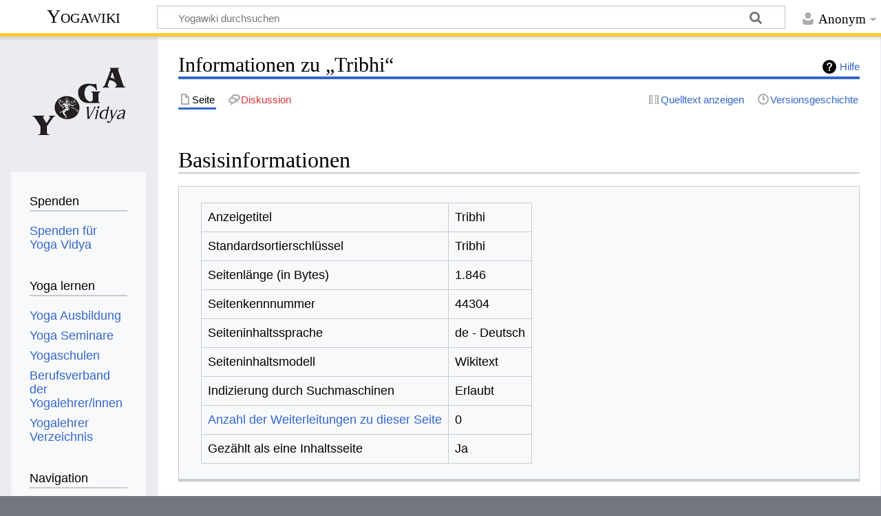

--- FILE ---
content_type: image/svg+xml
request_url: https://wiki.yoga-vidya.de/skins/Timeless/resources/images/clock-grey.svg?48197
body_size: 322
content:
<svg xmlns="http://www.w3.org/2000/svg" width="20" height="20">
	<path d="M10 2a8 8 0 0 0-8 8 8 8 0 0 0 8 8 8 8 0 0 0 8-8 8 8 0 0 0-8-8zm0 2a6 6 0 0 1 6 6 6 6 0 0 1-6 6 6 6 0 0 1-6-6 6 6 0 0 1 6-6z" opacity=".33"/>
	<path d="M9.984 4.986A1 1 0 0 0 9 6v5h3a1 1 0 1 0 0-2h-1V6a1 1 0 0 0-1.016-1.014z" opacity=".33"/>
</svg>
